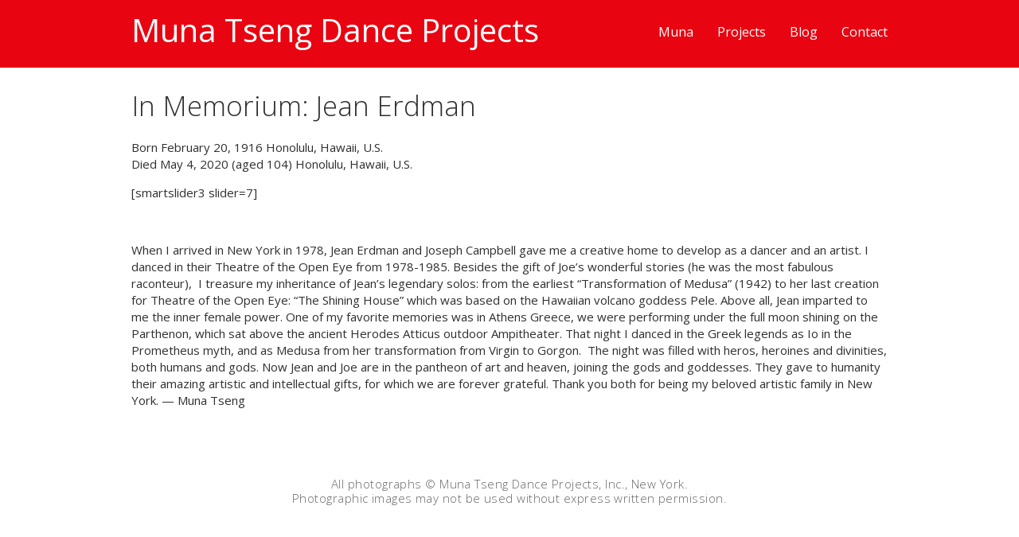

--- FILE ---
content_type: text/css
request_url: https://www.munatseng.org/wp-content/themes/munatseng/style-normalize.css?ver=6.9
body_size: 4127
content:
/* ====================================================================
   Normalize
      
      By Nicholas Gallagher, co-created with Jonathan Neal.
      http://necolas.github.com/normalize.css/
      Good tidings and countless waves of karma for these styles.
      
      Slightly edited and modified by Example7 per theme/client.
      Last update: January 14, 2015

   ==================================================================== */

@-ms-viewport { width: device-width; }
@viewport { width: device-width; }

html, body { height: 100%; }
html, body, button, div, figure, input, select, span, textarea { margin: 0; padding: 0; }
html { overflow-y: scroll; font-family: sans-serif; -webkit-text-size-adjust: 100%; -ms-text-size-adjust: 100%; }

.break0 { clear: both; display: block; height: 1px; }
.break1 { clear: both; display: block; height: 10px; }
.break2 { clear: both; display: block; height: 20px; }
.break3 { clear: both; display: block; height: 30px; }
.break4 { clear: both; display: block; height: 40px; }
.break5 { clear: both; display: block; height: 50px; }
.break6 { clear: both; display: block; height: 60px; }
.break7 { clear: both; display: block; height: 70px; }
.break8 { clear: both; display: block; height: 80px; }
.break9 { clear: both; display: block; height: 90px; }

article, aside, details, figcaption, figure, footer, header, hgroup, main, nav, section, summary { display: block; }

audio, canvas, video { display: inline-block; }
audio:not([controls]) { display: none; height: 0; }

a:focus, a:active, a:hover, *:focus { outline: none; }

p, .p { margin: 0 0 15px 0; }
h1, h2, h3, h4, h5, h6 { margin-top: 0; padding: 0; }
b, strong { font-weight: bold; }
blockquote, q { quotes: none; }
blockquote:before, blockquote:after, q:before, q:after { content: ''; content: none; }
code, kbd, pre, samp { font-family: 'courier new', monospace; font-size: 10px; }
del { text-decoration: line-through; }
hr { height: 0; -moz-box-sizing: content-box; box-sizing: content-box; }
ins { text-decoration: none; }
ol, ul { list-style: none; }
pre { white-space: pre-wrap; }
sub, sup { position: relative; vertical-align: baseline; font-size: 75%; line-height: 0; }
sub { bottom: -0.25em; }
sup { top: -0.5em; }

img { border: 0; -ms-interpolation-mode: bicubic; }
.alignleft, img.alignleft, .wp-caption.alignleft { float: left; display: inline; margin: 0 15px 12px 0; }
.alignright, img.alignright, .wp-caption.alignright { float: right; display: inline; margin: 0 0 15px 15px; }
.aligncenter, img.aligncenter, .wp-caption.aligncenter { clear: both; display: block; margin-left: auto; margin-right: auto; margin-bottom: 15px; }
.alignnone, img.alignnone { clear: both; display: inline; margin: 0 0 15px 0; }
.wp-caption { font-size: 12px; line-height: 15px; text-align: center; }
.wp-caption-text { margin: 0 15px 0 15px; }
.widget, .widgettext, .textwidget, widget_text { list-style: none; }
.post-image-attach-page { text-align: center; }
.post-image-attach-page img { margin: 0 0 10px 0; }

svg:not(:root) { overflow: hidden; }

fieldset { margin: 0 2px; padding: 0.35em 0.625em 0.75em; border: none; }
legend { padding: 0; border: 0; }
button, input, select, textarea { font-family: inherit; font-size: 100%; }
button, input { line-height: normal; }
button, select { text-transform: none; }
button, html input[type="button"], input[type="reset"], input[type="submit"] { -webkit-appearance: button; cursor: pointer; }
button[disabled], html input[disabled] { cursor: default; }
input[type="checkbox"], input[type="radio"] { box-sizing: border-box; padding: 0; }
input[type="search"] { -webkit-appearance: textfield; -moz-box-sizing: content-box; -webkit-box-sizing: content-box; box-sizing: content-box; }
input[type="search"]::-webkit-search-cancel-button, input[type="search"]::-webkit-search-decoration { -webkit-appearance: none; }
button::-moz-focus-inner, input::-moz-focus-inner { border: 0; padding: 0; }
textarea { overflow: auto; vertical-align: top; }

iframe { border: none; }

table { border-collapse: collapse; border-spacing: 0; }
td { display: table-cell; vertical-align: top; }

--- FILE ---
content_type: text/css
request_url: https://www.munatseng.org/wp-content/themes/munatseng/style.css?ver=6.9
body_size: 7216
content:
/*
Theme Name: Muna Tseng
Theme URI: https://www.munatseng.org
Description: Theme created for Muna Tseng
Author: Example7
Author URI: https://www.example7.com
Version: 1.0

  Colors
  ------
  Black   2f2f2f
  Red     e80511   c00
  Gray    ccc      666

  Webfonts
  --------
  font-family: 'Open Sans';               300/400/600

*/





/* ====================================================================
   Global
   ==================================================================== */

/* -------------------[ Layout ]------------------- */

* {
  position: relative;
}

body { 
  background-color: #FFF; 
}

#header {
  width: 100%; height: 70px; padding: 15px 0 0 0; 
  background-color: #e80511; 
}

.header-wrap { 
  width: 92%; max-width: 950px; margin: 0 auto; padding: 0 4%;
}

#content,
#content-home { 
  overflow: auto; 
  width: 92%; max-width: 950px; margin: 0 auto; padding: 30px 4%;
}

.post { 
  float: left; 
  width: 50%; 
}

.side { 
  float: right; 
  width: 45%; margin: 65px 0 0 5%; padding: 0;
  text-align: right; 
}

.side h2 { 
  margin-top: -30px;
}

#footer { 
  width: 100%; padding: 40px 0; 
  color: #666; font-family: 'Open Sans'; font-size: 15px; line-height: 18px; font-weight: 300; letter-spacing: 0.03em; text-align: center; 
}

#content img {
  max-width: 100%; height: auto;
}

          @media only screen and (max-width: 768px) {
            #header {
              height: 100px;
            }
          }

          @media only screen and (max-width: 700px) {
            .post,
            .side { 
              float: none; display: block;
              width: 100%; 
            }
            .side { 
              margin: 30px 0 0 0; 
              text-align: left; 
            }
          }

/* -------------------[ Type ]------------------- */

body, html { 
  color: #2f2f2f; font-family: 'Open Sans', "Helvetica Neue", Helvetica, Arial, sans-serif; font-size: 15px; line-height: 21px; 
}

a { 
  transition: .3s; -o-transition: .3s; -ms-transition: .3s; -moz-transition: .3s; -webkit-transition: .3s;
}

a:link, a:visited, a:active { 
  color: #c00; text-decoration: none; 
}

a:hover { 
  color: #2f2f2f; text-decoration: none; 
}

h1 { 
  margin: 0 0 25px 0; padding: 0;
  font-family: 'Open Sans'; font-size: 35px; line-height: 35px; font-weight: 300; 
}

h2 { 
  margin: 0 0 10px 0; padding: 0 0 10px 0;
  border-bottom: 1px solid #ccc; 
  font-family: 'Open Sans'; font-size: 25px; line-height: 30px; font-weight: 300; 
}

h3 { 
  margin: 20px 0 4px 0; padding: 0;
  font-family: 'Open Sans'; font-size: 17px; line-height: 22px; font-weight: 700; 
}

.caption {
  font-family: 'Open Sans'; font-size: 14px; line-height: 18px; font-weight: 300; text-align: right;
}

          @media only screen and (max-width: 700px) {
            .caption { 
              text-align: left; 
            }
          }

/* -------------------[ Logo / Nav ]------------------- */

.logo  { 
  float: left; 
  height: 45px; 
  color: #FFF; font-family: 'Open Sans', "Helvetica Neue", Helvetica, Arial, sans-serif; font-size: 40px; line-height: 45px; font-weight: 400; 
}

.logo a { 
  color: #FFF; 
}

.logo a:hover { 
  color: #c00; 
}

.menu-top  { 
  float: right; 
}

.menu-top a {
  height: 18px; margin: 0 0 0 30px; padding: 0 0 2px 0; 
  border-bottom: 2px solid #e80511; 
  color: #FFF; font-family: 'Open Sans'; font-size: 16px; line-height: 18px; font-weight: 400; text-decoration: none; 
}

.menu-top a:hover, 
.menu-top li.current_page_item a,
.menu-top li.current-menu-item a,
.menu-top li.current-menu-parent a, 
.menu-top li.current-menu-ancestor a,
.menu-top li.current-category-ancestor a { 
  color: #FFF;
  border-bottom: 2px solid #FFF; 
}

.menu-top ul ul {
  float: left; display: none; position: absolute; top: 15px; left: 0; 
  margin: 0; padding: 25px 0 0 0;
  text-align: left; 
}

.menu-top ul ul a, 
.menu-top ul ul a:link, 
.menu-top ul ul a:visited { 
  clear: both; float: left; position: relative; left: 15px; z-index: 999; 
  width: 200px; height: 15px; margin: 0; padding: 15px 0 15px 15px; 
  border: 1px dotted #e80511; 
  background-image: none; background: rgb(255, 255, 255); background: rgba(255, 255, 255, 0.9); 
  color: #2f2f2f; font-size: 14px; line-height: 16px; font-weight: 400; text-decoration: none; 
}

.menu-top li li a:hover { 
  background-color: #e80511;
  color: #FFF; 
}

.menu-top ul li:hover > ul { 
  display: block; 
}

.menu-top .menu ul { 
  list-style: none; 
}

.menu-top .menu li { 
  float: left; position: relative; 
  margin: 0; padding: 0; 
}

          @media only screen and (max-width: 990px) {
            .logo  { 
              margin-top: 5px;
              font-size: 30px; 
            }
            .menu-top  { 
              margin-top: 5px;
            }
            .menu-top a {
              margin: 0 0 0 20px; 
              font-size: 15px; line-height: 17px; 
            }
          }

          @media only screen and (max-width: 768px) {
            .logo  { 
              margin-top: 5px;
              font-size: 30px; 
            }
            .menu-top  { 
              float: left;
              width: 100%; margin-top: 10px;
            }
            .menu-top ul { 
              margin: 0; padding: 0;
            }
            .menu-top a {
              margin: 0 20px 0 0; 
              font-size: 15px; line-height: 17px; 
            }
            .menu-top ul ul { 
              left: -15px; 
            }
          }

          @media only screen and (max-width: 480px) {
            .logo  { 
              margin-top: 5px;
              font-size: 20px; 
            }
            .menu-top a {
              font-size: 14px; line-height: 16px; 
            }
          }

/* -------------------[ Home ]------------------- */

.home-left-top { 
  float: left; 
  width: 50%; margin: 40px 0 10px 0; 
  font-family: 'Open Sans'; font-size: 24px; line-height: 33px; font-weight: 300; 
}

.home-right-top { 
  float: right; 
  width: 45%; margin: 50px 0 10px 5%; padding: 0;
  font-size: 12px; line-height: 28px; text-align: right; 
}

.home-left-bottom { 
  float: left; 
  width: 45%; margin: 10px 5% 0 0; padding: 0;
  font-size: 12px; line-height: 28px;  
}

.home-left-bottom .caption { 
  text-align: left !important;
}

.home-right-bottom { 
  float: right; 
  width: 50%; margin: 0; 
  font-family: 'Open Sans'; font-size: 24px; line-height: 33px; font-weight: 300; 
}

.home-bottom { 
  clear: both; 
  font-family: 'Open Sans'; font-size: 15px; line-height: 18px; font-weight: 300; text-align: center;
}

          @media only screen and (max-width: 800px) {
            .home-left-top,
            .home-right-top,
            .home-left-bottom,
            .home-right-bottom { 
              float: none; display: block;
              width: 100%; margin: 0 0 20px 0; 
              text-align: left;
            }
          }

/* -------------------[ Gallery ]------------------- */

.gallery {
  margin: 50px 0; 
  text-align: center;
}

.gallery .gallery-item {
  margin: 0 0 30px 0; padding: 0 0 30px 0;
  /* border-bottom: 1px solid #ccc; */
}

.gallery .gallery-item img {
  margin-bottom: 10px; 
}

.gallery .gallery-caption {
  
}
